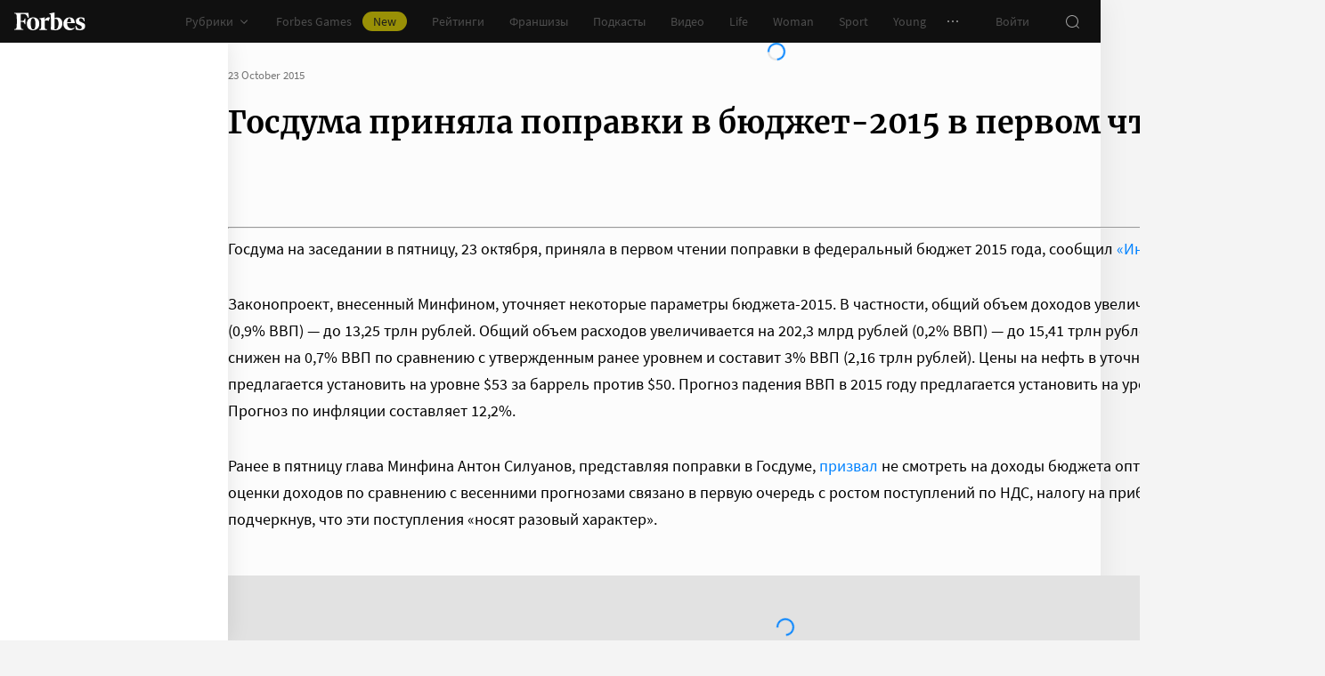

--- FILE ---
content_type: application/javascript; charset=utf-8
request_url: https://cdn.forbes.ru/_nuxt/DyM_CpRg.js
body_size: 430
content:
import u from"./h9gRpFP5.js";import _ from"./CXsdnaHE.js";import f from"./tW_bJC2C.js";import{g as d}from"./DOPVBX1q.js";import{q as C,a0 as b,z as y,P as n,Q as e,W as k,x as M,Y as a,X as V,T as $}from"./NCDM2jdN.js";import{a as B}from"./CS9jcqLE.js";import"./BOTKSgIx.js";import"./04D1vcC5.js";const h=C({name:"RotatingBannerMobile",emits:["complete"],setup(o,{emit:r}){const i=b(),m=y(()=>!0),l=d({infox:20,smi2:70,sparrow:10});function p({error:t,state:s}){r("complete",{error:t,state:s})}return{css:i,onComplete:p,shouldRender:m,bannersVisibility:l}}}),w="cqvCD",x={root:w};function g(o,r,i,m,l,p){const t=u,s=_,c=f;return e(),n($,{name:"fade"},{default:k(()=>[o.shouldRender?(e(),M("div",{key:0,class:V(o.css.root)},[o.bannersVisibility.sparrow?(e(),n(t,{key:0,onComplete:o.onComplete},null,8,["onComplete"])):o.bannersVisibility.infox?(e(),n(s,{key:1,onComplete:o.onComplete},null,8,["onComplete"])):o.bannersVisibility.smi2?(e(),n(c,{key:2,onComplete:o.onComplete},null,8,["onComplete"])):a("",!0)],2)):a("",!0)]),_:1})}const R={$style:x},N=B(h,[["render",g],["__cssModules",R]]);export{N as default};
